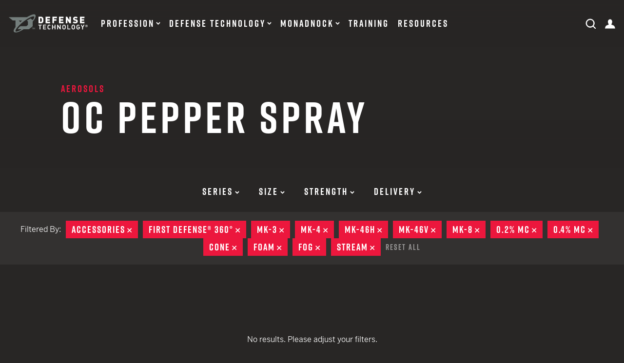

--- FILE ---
content_type: text/plain
request_url: https://www.google-analytics.com/j/collect?v=1&_v=j102&aip=1&a=1790465358&t=pageview&_s=1&dl=https%3A%2F%2Fwww.defense-technology.com%2Fproduct-category%2Foc-pepper-spray%2F%3Ffilters%3D62%252C77%252C84%252C753%252C75%252C81%252C88%252C63%252C78%252C90%252C73%252C82%252C58&ul=en-us%40posix&dt=OC%20Pepper%20Spray%20Archives%20-%20Defense%20Technology&sr=1280x720&vp=1280x720&_u=YADAAEABAAAAACAAI~&jid=368626893&gjid=525591744&cid=321436128.1765938090&tid=UA-1734366-11&_gid=463752426.1765938090&_r=1&_slc=1&gtm=45He5ca1n81T9H57T7za200&gcd=13l3l3l3l1l1&dma=0&tag_exp=102015666~103116026~103200004~104527906~104528501~104684208~104684211~105391252~115583767~115938465~115938468~116184927~116184929~116251938~116251940&z=839342241
body_size: -576
content:
2,cG-6PFVXJBWKZ